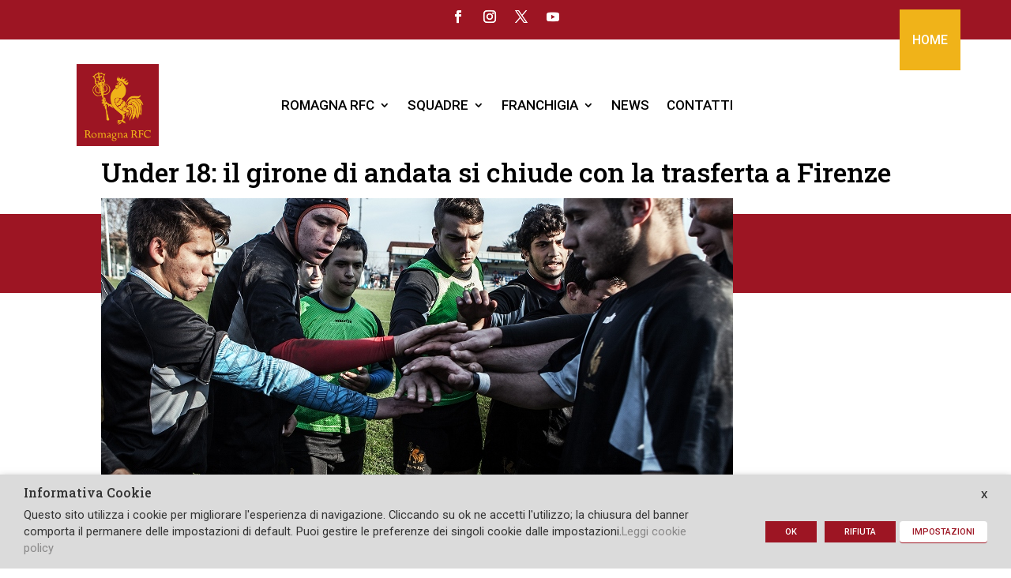

--- FILE ---
content_type: text/css
request_url: https://romagnarfc.it/wp-content/plugins/sportspress-pro/includes/sportspress-scoreboard/css/sportspress-scoreboard.css?ver=2.6.11
body_size: 286
content:
.sp-scoreboard-wrapper {
	padding: 0 35px;
	position: relative;
}

.sp-scoreboard-nav {
	font-family: dashicons;
	font-size: 20px;
	line-height: 20px;
	display: block;
	position: absolute;
	top: 0;
	width: 35px;
	height: 100%;
	cursor: pointer;
	padding: 0;
}

.sp-scoreboard-nav:focus {
	outline: none;
}

.sp-scoreboard-prev:before,
.sp-scoreboard-next:before {
	position: absolute;
	left: 50%;
	top: 50%;
	margin-left: -10px;
	margin-top: -10px;
}

.sp-scoreboard-nav-disabled {
	display: none;
}

.sp-scoreboard-content {
	overflow: hidden;
}
	
.sp-scoreboard {
    table-layout: fixed;
    margin: 0 !important;
    position: relative;
    line-height: 1.5em;
}

.sp-scoreboard td {
	width: 180px;
	padding: 0;
}

.sp-scoreboard a {
	color: inherit;
}

.sp-scoreboard-event {
	display: block;
	padding: 5px 10px 0;
	overflow: hidden;
}

.sp-scoreboard-date,
.sp-scoreboard-time,
.sp-scoreboard-league,
.sp-scoreboard-season,
.sp-scoreboard-venue,
.sp-scoreboard-team {
	display: block;
	margin: 0 0 5px;
}

.sp-scoreboard-team-logo {
	width: 1.5em;
	display: inline-block;
}

.sp-scoreboard-team-logo img {
	height: 1.5em;
	width: auto;
	vertical-align: middle;
}

.sp-header-scoreboard .sp-scoreboard-nav {
	border-radius: 0;
}

--- FILE ---
content_type: text/css
request_url: https://romagnarfc.it/wp-content/themes/Divi-Custom/style.css?ver=4.27.4
body_size: 113
content:
/*
Theme Name: Divi Child Theme
Theme URI: http://www.elegantthemes.com/gallery/divi/
Version: 1.1.0
Author: Pullover Comunicazione
Author URI: http://www.pullovercomunicazione.it
Template: Divi
License: GNU General Public License v2
License URI: http://www.gnu.org/licenses/gpl-2.0.html
*/

@import url("../Divi/style.css");
